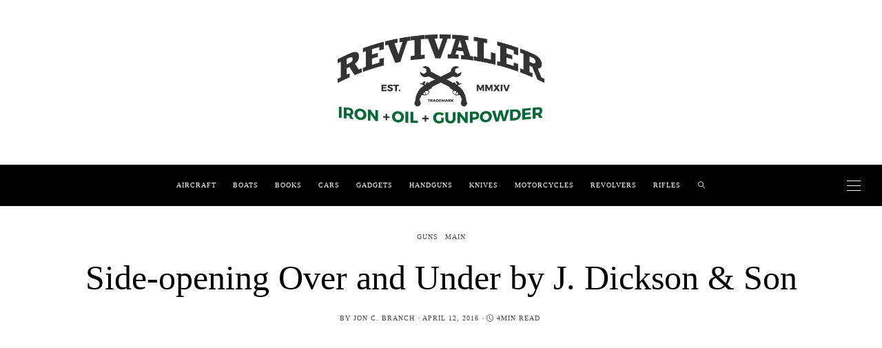

--- FILE ---
content_type: text/html; charset=UTF-8
request_url: https://revivaler.com/side-opening-j-dickson-son/
body_size: 19049
content:
<!DOCTYPE html>
<html lang="en-US">
<head>
	<meta charset="UTF-8" />
	<meta http-equiv="X-UA-Compatible" content="IE=edge">
   <meta name="viewport" content="width=device-width, initial-scale=1">

	<link rel="profile" href="https://gmpg.org/xfn/11" />
	<meta name='robots' content='index, follow, max-image-preview:large, max-snippet:-1, max-video-preview:-1' />

	<!-- This site is optimized with the Yoast SEO plugin v26.8 - https://yoast.com/product/yoast-seo-wordpress/ -->
	<title>Side-opening Over and Under by J. Dickson &amp; Son - Revivaler</title>
	<link rel="canonical" href="https://revivaler.com/side-opening-j-dickson-son/" />
	<meta property="og:locale" content="en_US" />
	<meta property="og:type" content="article" />
	<meta property="og:title" content="Side-opening Over and Under by J. Dickson &amp; Son - Revivaler" />
	<meta property="og:description" content="I was at a Sporting Clays shotgun shoot over the weekend and one thing that stands out when you look at the guns of the serious and not so serious shooters is that the over and..." />
	<meta property="og:url" content="https://revivaler.com/side-opening-j-dickson-son/" />
	<meta property="og:site_name" content="Revivaler" />
	<meta property="article:publisher" content="https://www.facebook.com/therevivaler/" />
	<meta property="article:published_time" content="2016-04-12T06:00:45+00:00" />
	<meta property="og:image" content="https://revivaler.com/wp-content/uploads/2016/04/Side-opening-Over-and-Under-by-J.-Dickson-Son-3.jpg" />
	<meta property="og:image:width" content="1194" />
	<meta property="og:image:height" content="688" />
	<meta property="og:image:type" content="image/jpeg" />
	<meta name="author" content="Jon C. Branch" />
	<meta name="twitter:label1" content="Written by" />
	<meta name="twitter:data1" content="Jon C. Branch" />
	<meta name="twitter:label2" content="Est. reading time" />
	<meta name="twitter:data2" content="5 minutes" />
	<!-- / Yoast SEO plugin. -->


<link rel='dns-prefetch' href='//stats.wp.com' />
<link rel='dns-prefetch' href='//fonts.googleapis.com' />
<link rel='dns-prefetch' href='//ajax.googleapis.com' />
<link rel='dns-prefetch' href='//apis.google.com' />
<link rel='dns-prefetch' href='//google-analytics.com' />
<link rel='dns-prefetch' href='//www.google-analytics.com' />
<link rel='dns-prefetch' href='//ssl.google-analytics.com' />
<link rel='dns-prefetch' href='//youtube.com' />
<link rel='dns-prefetch' href='//api.pinterest.com' />
<link rel='dns-prefetch' href='//cdnjs.cloudflare.com' />
<link rel='dns-prefetch' href='//connect.facebook.net' />
<link rel='dns-prefetch' href='//platform.twitter.com' />
<link rel='dns-prefetch' href='//syndication.twitter.com' />
<link rel='dns-prefetch' href='//platform.instagram.com' />
<link rel='dns-prefetch' href='//w.sharethis.com' />
<link rel='dns-prefetch' href='//i0.wp.com' />
<link rel='dns-prefetch' href='//i1.wp.com' />
<link rel='dns-prefetch' href='//i2.wp.com' />
<link rel='dns-prefetch' href='//pixel.wp.com' />
<link rel='dns-prefetch' href='//s.gravatar.com' />
<link rel='dns-prefetch' href='//0.gravatar.com' />
<link rel='dns-prefetch' href='//2.gravatar.com' />
<link rel='dns-prefetch' href='//1.gravatar.com' />
<link rel='dns-prefetch' href='//ad.doubleclick.net' />
<link rel='dns-prefetch' href='//googleads.g.doubleclick.net' />
<link rel='dns-prefetch' href='//stats.g.doubleclick.net' />
<link rel='dns-prefetch' href='//cm.g.doubleclick.net' />
<link rel='preconnect' href='//c0.wp.com' />
<link rel="alternate" type="application/rss+xml" title="Revivaler &raquo; Feed" href="https://revivaler.com/feed/" />
<link rel="alternate" type="application/rss+xml" title="Revivaler &raquo; Comments Feed" href="https://revivaler.com/comments/feed/" />
<link rel="alternate" title="oEmbed (JSON)" type="application/json+oembed" href="https://revivaler.com/wp-json/oembed/1.0/embed?url=https%3A%2F%2Frevivaler.com%2Fside-opening-j-dickson-son%2F" />
<link rel="alternate" title="oEmbed (XML)" type="text/xml+oembed" href="https://revivaler.com/wp-json/oembed/1.0/embed?url=https%3A%2F%2Frevivaler.com%2Fside-opening-j-dickson-son%2F&#038;format=xml" />
<style id='wp-img-auto-sizes-contain-inline-css' type='text/css'>
img:is([sizes=auto i],[sizes^="auto," i]){contain-intrinsic-size:3000px 1500px}
/*# sourceURL=wp-img-auto-sizes-contain-inline-css */
</style>

<link rel='stylesheet' id='jetpack_related-posts-css' href='https://c0.wp.com/p/jetpack/15.4/modules/related-posts/related-posts.css' type='text/css' media='all' />
<link rel='stylesheet' id='wp-block-library-css' href='https://c0.wp.com/c/6.9/wp-includes/css/dist/block-library/style.min.css' type='text/css' media='all' />
<style id='classic-theme-styles-inline-css' type='text/css'>
/*! This file is auto-generated */
.wp-block-button__link{color:#fff;background-color:#32373c;border-radius:9999px;box-shadow:none;text-decoration:none;padding:calc(.667em + 2px) calc(1.333em + 2px);font-size:1.125em}.wp-block-file__button{background:#32373c;color:#fff;text-decoration:none}
/*# sourceURL=/wp-includes/css/classic-themes.min.css */
</style>
<link rel='stylesheet' id='mediaelement-css' href='https://c0.wp.com/c/6.9/wp-includes/js/mediaelement/mediaelementplayer-legacy.min.css' type='text/css' media='all' />
<link rel='stylesheet' id='wp-mediaelement-css' href='https://c0.wp.com/c/6.9/wp-includes/js/mediaelement/wp-mediaelement.min.css' type='text/css' media='all' />
<style id='jetpack-sharing-buttons-style-inline-css' type='text/css'>
.jetpack-sharing-buttons__services-list{display:flex;flex-direction:row;flex-wrap:wrap;gap:0;list-style-type:none;margin:5px;padding:0}.jetpack-sharing-buttons__services-list.has-small-icon-size{font-size:12px}.jetpack-sharing-buttons__services-list.has-normal-icon-size{font-size:16px}.jetpack-sharing-buttons__services-list.has-large-icon-size{font-size:24px}.jetpack-sharing-buttons__services-list.has-huge-icon-size{font-size:36px}@media print{.jetpack-sharing-buttons__services-list{display:none!important}}.editor-styles-wrapper .wp-block-jetpack-sharing-buttons{gap:0;padding-inline-start:0}ul.jetpack-sharing-buttons__services-list.has-background{padding:1.25em 2.375em}
/*# sourceURL=https://revivaler.com/wp-content/plugins/jetpack/_inc/blocks/sharing-buttons/view.css */
</style>
<style id='global-styles-inline-css' type='text/css'>
:root{--wp--preset--aspect-ratio--square: 1;--wp--preset--aspect-ratio--4-3: 4/3;--wp--preset--aspect-ratio--3-4: 3/4;--wp--preset--aspect-ratio--3-2: 3/2;--wp--preset--aspect-ratio--2-3: 2/3;--wp--preset--aspect-ratio--16-9: 16/9;--wp--preset--aspect-ratio--9-16: 9/16;--wp--preset--color--black: #000000;--wp--preset--color--cyan-bluish-gray: #abb8c3;--wp--preset--color--white: #ffffff;--wp--preset--color--pale-pink: #f78da7;--wp--preset--color--vivid-red: #cf2e2e;--wp--preset--color--luminous-vivid-orange: #ff6900;--wp--preset--color--luminous-vivid-amber: #fcb900;--wp--preset--color--light-green-cyan: #7bdcb5;--wp--preset--color--vivid-green-cyan: #00d084;--wp--preset--color--pale-cyan-blue: #8ed1fc;--wp--preset--color--vivid-cyan-blue: #0693e3;--wp--preset--color--vivid-purple: #9b51e0;--wp--preset--gradient--vivid-cyan-blue-to-vivid-purple: linear-gradient(135deg,rgb(6,147,227) 0%,rgb(155,81,224) 100%);--wp--preset--gradient--light-green-cyan-to-vivid-green-cyan: linear-gradient(135deg,rgb(122,220,180) 0%,rgb(0,208,130) 100%);--wp--preset--gradient--luminous-vivid-amber-to-luminous-vivid-orange: linear-gradient(135deg,rgb(252,185,0) 0%,rgb(255,105,0) 100%);--wp--preset--gradient--luminous-vivid-orange-to-vivid-red: linear-gradient(135deg,rgb(255,105,0) 0%,rgb(207,46,46) 100%);--wp--preset--gradient--very-light-gray-to-cyan-bluish-gray: linear-gradient(135deg,rgb(238,238,238) 0%,rgb(169,184,195) 100%);--wp--preset--gradient--cool-to-warm-spectrum: linear-gradient(135deg,rgb(74,234,220) 0%,rgb(151,120,209) 20%,rgb(207,42,186) 40%,rgb(238,44,130) 60%,rgb(251,105,98) 80%,rgb(254,248,76) 100%);--wp--preset--gradient--blush-light-purple: linear-gradient(135deg,rgb(255,206,236) 0%,rgb(152,150,240) 100%);--wp--preset--gradient--blush-bordeaux: linear-gradient(135deg,rgb(254,205,165) 0%,rgb(254,45,45) 50%,rgb(107,0,62) 100%);--wp--preset--gradient--luminous-dusk: linear-gradient(135deg,rgb(255,203,112) 0%,rgb(199,81,192) 50%,rgb(65,88,208) 100%);--wp--preset--gradient--pale-ocean: linear-gradient(135deg,rgb(255,245,203) 0%,rgb(182,227,212) 50%,rgb(51,167,181) 100%);--wp--preset--gradient--electric-grass: linear-gradient(135deg,rgb(202,248,128) 0%,rgb(113,206,126) 100%);--wp--preset--gradient--midnight: linear-gradient(135deg,rgb(2,3,129) 0%,rgb(40,116,252) 100%);--wp--preset--font-size--small: 13px;--wp--preset--font-size--medium: 20px;--wp--preset--font-size--large: 36px;--wp--preset--font-size--x-large: 42px;--wp--preset--spacing--20: 0.44rem;--wp--preset--spacing--30: 0.67rem;--wp--preset--spacing--40: 1rem;--wp--preset--spacing--50: 1.5rem;--wp--preset--spacing--60: 2.25rem;--wp--preset--spacing--70: 3.38rem;--wp--preset--spacing--80: 5.06rem;--wp--preset--shadow--natural: 6px 6px 9px rgba(0, 0, 0, 0.2);--wp--preset--shadow--deep: 12px 12px 50px rgba(0, 0, 0, 0.4);--wp--preset--shadow--sharp: 6px 6px 0px rgba(0, 0, 0, 0.2);--wp--preset--shadow--outlined: 6px 6px 0px -3px rgb(255, 255, 255), 6px 6px rgb(0, 0, 0);--wp--preset--shadow--crisp: 6px 6px 0px rgb(0, 0, 0);}:where(.is-layout-flex){gap: 0.5em;}:where(.is-layout-grid){gap: 0.5em;}body .is-layout-flex{display: flex;}.is-layout-flex{flex-wrap: wrap;align-items: center;}.is-layout-flex > :is(*, div){margin: 0;}body .is-layout-grid{display: grid;}.is-layout-grid > :is(*, div){margin: 0;}:where(.wp-block-columns.is-layout-flex){gap: 2em;}:where(.wp-block-columns.is-layout-grid){gap: 2em;}:where(.wp-block-post-template.is-layout-flex){gap: 1.25em;}:where(.wp-block-post-template.is-layout-grid){gap: 1.25em;}.has-black-color{color: var(--wp--preset--color--black) !important;}.has-cyan-bluish-gray-color{color: var(--wp--preset--color--cyan-bluish-gray) !important;}.has-white-color{color: var(--wp--preset--color--white) !important;}.has-pale-pink-color{color: var(--wp--preset--color--pale-pink) !important;}.has-vivid-red-color{color: var(--wp--preset--color--vivid-red) !important;}.has-luminous-vivid-orange-color{color: var(--wp--preset--color--luminous-vivid-orange) !important;}.has-luminous-vivid-amber-color{color: var(--wp--preset--color--luminous-vivid-amber) !important;}.has-light-green-cyan-color{color: var(--wp--preset--color--light-green-cyan) !important;}.has-vivid-green-cyan-color{color: var(--wp--preset--color--vivid-green-cyan) !important;}.has-pale-cyan-blue-color{color: var(--wp--preset--color--pale-cyan-blue) !important;}.has-vivid-cyan-blue-color{color: var(--wp--preset--color--vivid-cyan-blue) !important;}.has-vivid-purple-color{color: var(--wp--preset--color--vivid-purple) !important;}.has-black-background-color{background-color: var(--wp--preset--color--black) !important;}.has-cyan-bluish-gray-background-color{background-color: var(--wp--preset--color--cyan-bluish-gray) !important;}.has-white-background-color{background-color: var(--wp--preset--color--white) !important;}.has-pale-pink-background-color{background-color: var(--wp--preset--color--pale-pink) !important;}.has-vivid-red-background-color{background-color: var(--wp--preset--color--vivid-red) !important;}.has-luminous-vivid-orange-background-color{background-color: var(--wp--preset--color--luminous-vivid-orange) !important;}.has-luminous-vivid-amber-background-color{background-color: var(--wp--preset--color--luminous-vivid-amber) !important;}.has-light-green-cyan-background-color{background-color: var(--wp--preset--color--light-green-cyan) !important;}.has-vivid-green-cyan-background-color{background-color: var(--wp--preset--color--vivid-green-cyan) !important;}.has-pale-cyan-blue-background-color{background-color: var(--wp--preset--color--pale-cyan-blue) !important;}.has-vivid-cyan-blue-background-color{background-color: var(--wp--preset--color--vivid-cyan-blue) !important;}.has-vivid-purple-background-color{background-color: var(--wp--preset--color--vivid-purple) !important;}.has-black-border-color{border-color: var(--wp--preset--color--black) !important;}.has-cyan-bluish-gray-border-color{border-color: var(--wp--preset--color--cyan-bluish-gray) !important;}.has-white-border-color{border-color: var(--wp--preset--color--white) !important;}.has-pale-pink-border-color{border-color: var(--wp--preset--color--pale-pink) !important;}.has-vivid-red-border-color{border-color: var(--wp--preset--color--vivid-red) !important;}.has-luminous-vivid-orange-border-color{border-color: var(--wp--preset--color--luminous-vivid-orange) !important;}.has-luminous-vivid-amber-border-color{border-color: var(--wp--preset--color--luminous-vivid-amber) !important;}.has-light-green-cyan-border-color{border-color: var(--wp--preset--color--light-green-cyan) !important;}.has-vivid-green-cyan-border-color{border-color: var(--wp--preset--color--vivid-green-cyan) !important;}.has-pale-cyan-blue-border-color{border-color: var(--wp--preset--color--pale-cyan-blue) !important;}.has-vivid-cyan-blue-border-color{border-color: var(--wp--preset--color--vivid-cyan-blue) !important;}.has-vivid-purple-border-color{border-color: var(--wp--preset--color--vivid-purple) !important;}.has-vivid-cyan-blue-to-vivid-purple-gradient-background{background: var(--wp--preset--gradient--vivid-cyan-blue-to-vivid-purple) !important;}.has-light-green-cyan-to-vivid-green-cyan-gradient-background{background: var(--wp--preset--gradient--light-green-cyan-to-vivid-green-cyan) !important;}.has-luminous-vivid-amber-to-luminous-vivid-orange-gradient-background{background: var(--wp--preset--gradient--luminous-vivid-amber-to-luminous-vivid-orange) !important;}.has-luminous-vivid-orange-to-vivid-red-gradient-background{background: var(--wp--preset--gradient--luminous-vivid-orange-to-vivid-red) !important;}.has-very-light-gray-to-cyan-bluish-gray-gradient-background{background: var(--wp--preset--gradient--very-light-gray-to-cyan-bluish-gray) !important;}.has-cool-to-warm-spectrum-gradient-background{background: var(--wp--preset--gradient--cool-to-warm-spectrum) !important;}.has-blush-light-purple-gradient-background{background: var(--wp--preset--gradient--blush-light-purple) !important;}.has-blush-bordeaux-gradient-background{background: var(--wp--preset--gradient--blush-bordeaux) !important;}.has-luminous-dusk-gradient-background{background: var(--wp--preset--gradient--luminous-dusk) !important;}.has-pale-ocean-gradient-background{background: var(--wp--preset--gradient--pale-ocean) !important;}.has-electric-grass-gradient-background{background: var(--wp--preset--gradient--electric-grass) !important;}.has-midnight-gradient-background{background: var(--wp--preset--gradient--midnight) !important;}.has-small-font-size{font-size: var(--wp--preset--font-size--small) !important;}.has-medium-font-size{font-size: var(--wp--preset--font-size--medium) !important;}.has-large-font-size{font-size: var(--wp--preset--font-size--large) !important;}.has-x-large-font-size{font-size: var(--wp--preset--font-size--x-large) !important;}
:where(.wp-block-post-template.is-layout-flex){gap: 1.25em;}:where(.wp-block-post-template.is-layout-grid){gap: 1.25em;}
:where(.wp-block-term-template.is-layout-flex){gap: 1.25em;}:where(.wp-block-term-template.is-layout-grid){gap: 1.25em;}
:where(.wp-block-columns.is-layout-flex){gap: 2em;}:where(.wp-block-columns.is-layout-grid){gap: 2em;}
:root :where(.wp-block-pullquote){font-size: 1.5em;line-height: 1.6;}
/*# sourceURL=global-styles-inline-css */
</style>
<link rel='stylesheet' id='contact-form-7-css' href='https://revivaler.com/wp-content/plugins/contact-form-7/includes/css/styles.css' type='text/css' media='all' />
<link rel='stylesheet' id='bootstrap-css' href='https://revivaler.com/wp-content/themes/buzzblogpro/bootstrap/bootstrap.min.css' type='text/css' media='all' />
<link rel='stylesheet' id='buzzblogpro-style-css' href='https://revivaler.com/wp-content/themes/buzzblogpro/style.css' type='text/css' media='all' />
<style id='buzzblogpro-style-inline-css' type='text/css'>
@media (min-width: 1200px) {.container,.page .title-section, .single .content-holder .single-title-section,.container .wp-block-group__inner-container{max-width: 1200px;}.fullwidth-widget .form-inline {max-width: 1200px;}.single .content-holder .single-title-section {width: 1200px;}}@media(min-width:992px){.middle-boxed .owl-slide .cover-wrapper, .middle .owl-slide .cover-wrapper, .bottom .owl-slide .cover-wrapper, .normal-slideshow .cover-wrapper {height: 600px!important;}.carousel-wrap.top-slideshow {min-height: 600px;}}@media only screen and (min-width:768px) and (max-width:991px) {.middle-boxed .owl-slide .cover-wrapper, .middle .owl-slide .cover-wrapper, .bottom .owl-slide .cover-wrapper, .normal-slideshow .cover-wrapper {height: 600px!important;}}@media(max-width:767px){.middle-boxed .owl-slide .cover-wrapper, .middle .owl-slide .cover-wrapper, .bottom .owl-slide .cover-wrapper, .normal-slideshow .cover-wrapper {height: 600px!important;}}.primary-menu .has-mega-sub-menu .mega-sub-menu {min-height:476px;}.logo img {width:500px;}.split-menu .header .logo {max-width:500px;}.navbar-fixed .logo img {width:px;}.split-menu .header .navbar-fixed .logo {max-width:px;}.footer-logo .logo img {width:605px;}#primary {border-top-color:transparent}#primary {border-bottom-color:#EDEDED}#primary {border-top-width:0px;}#primary {border-bottom-width:0px;}.single .single-header .meta-space-top, .single .single-header .meta-space-top a { text-align:center!important;}.bigletter:before { font-family:"Lora";}.lowestfooter {border-top-color:#FFFFFF}.header-overlay {background:rgba(255,255,255,0.6)}.parallax-image:before {background:rgba(0,0,0,0.22)}.primary-menu ul li:not(.buzzblogpro-widget-menu) > ul {top:-0px}.owl-slide .cover-wrapper.slide-sub-item-large {border-right-color: #ffffff;}.owl-slide .cover-wrapper.slide-sub-item-small.middle {border-bottom-color: #ffffff;}.owl-slide .cover-wrapper.slide-sub-item-small.last {border-top-color: #ffffff;}.top-slideshow .cover:before {background: } .top-slideshow .cover:before{opacity: .01;}body { background-color:#ffffff;}.post_category:after, .hs_aboutme_text span, .slide-category span, .widget-content h4.subtitle span, .nav-tabs > li.active > a, .nav-tabs > li.active > a:hover, .nav-tabs > li.active > a:focus, .title-section span, .heading-entrance span {border-top-color:#000000}.mailchimp-alert, .consent-check input[type="checkbox"]:checked + label::before {background:#000000}.error404-holder_num, .twitter-list i, .hercules-likes:hover:before, .hercules-likes.active:before {color:#000000}.icon-menu .icon-menu-count, .audioplayer-bar-played, .audioplayer-volume-adjust div div, #back-top a:hover span, .owl-carousel .owl-dots .owl-dot.active span, .owl-carousel .owl-dots .owl-dot:hover span, .link-image a .link-wrapper, .widget_calendar tbody a, .text-highlight, div.jp-play-bar, div.jp-volume-bar-value, .progress .bar, .buzzblogpro-cart .badge, .mobile-shopping-cart .badge, .share-buttons .heart span {background:#000000}.hs_recent_popular_tab_widget_content .tab_title.selected a, .search-option-tab li:hover a,.search-option-tab li.active a {border-bottom: 1px solid #000000}.consent-check input[type="checkbox"]:checked + label::before, .consent-check label::before {border: 1px solid #000000}.primary-menu ul li:not(.buzzblogpro-widget-menu):hover > a, .primary-menu .has-mega-column:not(.widget-in-menu) > .sub-menu a:hover, .primary-menu .has-mega-column > .sub-menu > .columns-sub-item > a:hover, .primary-menu li ul li.active-link:not(.buzzblogpro-widget-menu) a { color:#000000}.primary-menu ul li.current-menu-item:not(.buzzblogpro-widget-menu) > a, .primary-menu .has-mega-column:not(.widget-in-menu) > .sub-menu .current-menu-item > a { color:#000000}.menu-mobile ul li.current-menu-item > a, .menu-mobile ul li.current-menu-ancestor > a { color:#d8d8d8}.primary-menu > li > a:hover, .primary-menu > li.current-menu-item > a, .primary-menu > li.current-menu-ancestor > a, .primary-menu li:hover > a, .primary-menu .mega-menu-posts .post a:hover { color:#468728}.primary-menu > li.current-menu-item > a, .primary-menu > li.current-menu-ancestor > a { color:#bababa}.primary-menu > li > a {background:transparent;}.primary-menu > li > a:hover, .primary-menu > li.current-menu-item > a, .primary-menu > li.current-menu-ancestor > a, .primary-menu li:hover > a { background:transparent;}.primary-menu > li.current-menu-item > a, .primary-menu > li.current-menu-ancestor > a { background:transparent;}.widget-in-menu .grid .grid-item .post-header h2 a, .widget-in-menu .grid .grid-item h2.post-title, .widget-in-menu .post-grid-block h2.grid-post-title a, .widget-in-menu .post-grid-block h2.grid-post-title { color:#000000}.animated-border-effect .primary-menu > li > a:before {background: transparent;}.primary-menu .has-sub-menu:not(.no-sub-menu) .mega-menu-posts, .megamenu-submenu-left .primary-menu .has-sub-menu:not(.no-sub-menu) .mega-menu-posts, .primary-menu ul li:not(.buzzblogpro-widget-menu) a, .primary-menu .has-mega-sub-menu .mega-sub-menu ul, .primary-menu .has-mega-column > .sub-menu > .columns-sub-item > a, #cart-wrap {border-color:#EEEEEE}#top-menu ul {background:rgba(249,249,249,1)}#top-menu ul a, #top-menu .current_page_item ul a, #top-menu ul .current_page_item a, #top-menu .current-menu-item ul a, #top-menu ul .current-menu-item a, #top-menu li:hover > ul a {border-color:#FFFFFF}.top-border {background:#000000}.modern-layout .meta-space-top a, .modern-layout .meta-space-top, .post .modern-layout .post_category a, .modern-layout .meta-space-top, .parallax-image .category-box span, .parallax-image .category-filter a, .parallax-image .cat-des, .parallax-image .title-section h2, .modern-layout .title-section h2, .modern-layout h2.post-subtitle {color:#ffffff}.modern-layout h1.post-title, .parallax-image .title-section h1 {color:#ffffff}.ribbon-featured {color:#000000}.ribbon-featured {background:#f9f9f9}.category-filter ul li.current-cat a, .category-filter ul li.current-cat-ancestor a { color: #ffffff}#cart-wrap .but-cart:hover, .footer .instagram-footer .readmore-button a:hover, a.comment-reply-link:hover, input[type="submit"]:hover, input[type="button"]:hover, .btn-default.active, .btn-default.focus, .btn-default:active, .btn-default:focus, .btn-default:hover, .open > .dropdown-toggle.btn-default, .category-filter ul li.current-cat a, .category-filter ul li.current-cat-ancestor a, .category-filter ul li a:hover, .woocommerce #review_form #respond .form-submit input:hover, .woocommerce .widget_price_filter .price_slider_amount .button:hover, .woocommerce div.product form.cart .button:hover, .woocommerce #respond input#submit:hover, .woocommerce #respond input#submit.alt, .woocommerce a.button:hover, .woocommerce a.button.alt:hover, .woocommerce button.button.alt:hover, .woocommerce input.button.alt:hover, .woocommerce button.button:hover, .woocommerce input.button:hover { border-color: #c5b8a5}#cart-wrap .but-cart, .footer .instagram-footer .readmore-button a, a.btn, a.comment-reply-link, input[type="submit"], input[type="button"], .category-filter ul li a, .woocommerce #review_form #respond .form-submit input, .woocommerce .widget_price_filter .price_slider_amount .button, .woocommerce div.product form.cart .button, .woocommerce #respond input#submit, .woocommerce #respond input#submit.alt, .woocommerce a.button, .woocommerce a.button.alt, .woocommerce button.button.alt, .woocommerce input.button.alt, .woocommerce button.button, .woocommerce input.button { background: #000000}#cart-wrap .but-cart:hover, .footer .instagram-footer .readmore-button a:hover, a.comment-reply-link:hover, input[type="submit"]:hover, input[type="button"]:hover, .btn-default.active, .btn-default.focus, .btn-default:active, .btn-default:focus, .btn-default:hover, .open > .dropdown-toggle.btn-default, .category-filter ul li.current-cat a,.category-filter ul li.current-cat-ancestor a, .category-filter ul li a:hover, .woocommerce #review_form #respond .form-submit input:hover, .woocommerce .widget_price_filter .price_slider_amount .button:hover, .woocommerce div.product form.cart .button:hover, .woocommerce #respond input#submit:hover, .woocommerce #respond input#submit.alt, .woocommerce a.button:hover, .woocommerce a.button.alt:hover, .woocommerce button.button.alt:hover, .woocommerce input.button.alt:hover, .woocommerce button.button:hover, .woocommerce input.button:hover { background: #c5b8a5}.viewpost-button a.button { border-color: #000000}.viewpost-button a.button:hover { border-color: #f9f9f9}.viewpost-button a.button { background: #000000}.viewpost-button a.button:hover { background: #f9f9f9}a.slideshow-btn:hover { border-color: #ffffff}a.slideshow-btn { background: #000000}a.slideshow-btn:hover { background: #ffffff}.page-numbers li a { border-color: #ffffff}.page-numbers .current { color: #000000}.page-numbers .current { border-color: #000000}.page-numbers .current { background: #ffffff}.page-numbers li a:hover { border-color: #000000}.page-numbers li a { background: #000000}.page-numbers li a:hover { background: #ffffff}.widget-content h4.subtitle:before { border-top-color: #000000}.widget-content h4.subtitle:after { border-top-color: #ffffff}.icon-menu a { line-height: 20px;}.icon-menu a { color: #FFFFFF;}.nav-icon4 span, .nav-icon4 span:before, .nav-icon4 span:after { background-color: #FFFFFF;}.side-icons .nav-icon4 span:before, .side-icons .nav-icon4 span:after { background-color: #FFFFFF;}
/*# sourceURL=buzzblogpro-style-inline-css */
</style>

<link rel='stylesheet' id='buzzblogpro-reset-css' href='https://revivaler.com/wp-content/themes/buzzblogpro/reset.css' type='text/css' media='all' />
<script type="text/javascript" id="jetpack_related-posts-js-extra" src="[data-uri]" defer></script>
<script type="text/javascript" src="https://c0.wp.com/p/jetpack/15.4/_inc/build/related-posts/related-posts.min.js" id="jetpack_related-posts-js" defer data-deferred="1"></script>
<script type="text/javascript" src="https://c0.wp.com/c/6.9/wp-includes/js/jquery/jquery.min.js" id="jquery-core-js"></script>
<script type="text/javascript" src="https://c0.wp.com/c/6.9/wp-includes/js/jquery/jquery-migrate.min.js" id="jquery-migrate-js" defer data-deferred="1"></script>
<link rel="https://api.w.org/" href="https://revivaler.com/wp-json/" /><link rel="alternate" title="JSON" type="application/json" href="https://revivaler.com/wp-json/wp/v2/posts/4563" /><link rel="EditURI" type="application/rsd+xml" title="RSD" href="https://revivaler.com/xmlrpc.php?rsd" />

<link rel='shortlink' href='https://wp.me/p4QnGd-1bB' />


<!-- This site is optimized with the Schema plugin v1.7.9.6 - https://schema.press -->
<script type="application/ld+json">{"@context":"https:\/\/schema.org\/","@type":"BlogPosting","mainEntityOfPage":{"@type":"WebPage","@id":"https:\/\/revivaler.com\/side-opening-j-dickson-son\/"},"url":"https:\/\/revivaler.com\/side-opening-j-dickson-son\/","headline":"Side-opening Over and Under by J. Dickson & Son","datePublished":"2016-04-12T16:00:45+10:00","dateModified":"2016-04-12T16:00:45+10:00","publisher":{"@type":"Organization","@id":"https:\/\/revivaler.com\/#organization","name":"Revivaler","logo":{"@type":"ImageObject","url":"https:\/\/revivaler.com\/wp-content\/uploads\/2018\/11\/Revivaler.com-Official-Logo.jpg","width":600,"height":60}},"image":{"@type":"ImageObject","url":"https:\/\/revivaler.com\/wp-content\/uploads\/2016\/04\/Side-opening-Over-and-Under-by-J.-Dickson-Son-3.jpg","width":1194,"height":688},"articleSection":"Guns","description":"I was at a Sporting Clays shotgun shoot over the weekend and one thing that stands out when you look at the guns of the serious and not so serious shooters is that the over and under double barrel reigns supreme. Yet interestingly if you look at the world","author":{"@type":"Person","name":"Jon C. Branch","url":"https:\/\/revivaler.com\/author\/charles\/","description":"Jon Branch is the founder and senior editor of Revivaler and has written a significant number of articles for various publications including official Buying Guides for eBay, classic car articles for Hagerty, magazine articles for both the Australian Shooters Journal and the Australian Shooter, and he's a long time contributor to Silodrome.\r\n\r\nJon has done radio, television, magazine and newspaper interviews on various issues, and has traveled extensively, having lived in Britain, Australia, China and Hong Kong. His travels have taken him to Indonesia, Israel, Italy, Japan and a number of other countries. He has studied the Japanese sword arts and has a long history of involvement in the shooting sports, which has included authoring submissions to government on various firearms related issues and assisting in the design and establishment of shooting ranges.","image":{"@type":"ImageObject","url":"https:\/\/secure.gravatar.com\/avatar\/52161d01f71c7ff41c26c3e6a684c99d7792cf89434eae2f4a28026adb9580c1?s=96&d=blank&r=g","height":96,"width":96}}}</script>

<script type="text/javascript" src="[data-uri]" defer></script>	<style>img#wpstats{display:none}</style>
		<meta name="generator" content="Elementor 3.34.4; features: additional_custom_breakpoints; settings: css_print_method-external, google_font-enabled, font_display-auto">
			<style>
				.e-con.e-parent:nth-of-type(n+4):not(.e-lazyloaded):not(.e-no-lazyload),
				.e-con.e-parent:nth-of-type(n+4):not(.e-lazyloaded):not(.e-no-lazyload) * {
					background-image: none !important;
				}
				@media screen and (max-height: 1024px) {
					.e-con.e-parent:nth-of-type(n+3):not(.e-lazyloaded):not(.e-no-lazyload),
					.e-con.e-parent:nth-of-type(n+3):not(.e-lazyloaded):not(.e-no-lazyload) * {
						background-image: none !important;
					}
				}
				@media screen and (max-height: 640px) {
					.e-con.e-parent:nth-of-type(n+2):not(.e-lazyloaded):not(.e-no-lazyload),
					.e-con.e-parent:nth-of-type(n+2):not(.e-lazyloaded):not(.e-no-lazyload) * {
						background-image: none !important;
					}
				}
			</style>
			

<!-- This site is optimized with the Schema plugin v1.7.9.6 - https://schema.press -->
<script type="application/ld+json">{
    "@context": "http://schema.org",
    "@type": "BreadcrumbList",
    "itemListElement": [
        {
            "@type": "ListItem",
            "position": 1,
            "item": {
                "@id": "https://revivaler.com",
                "name": "Home"
            }
        },
        {
            "@type": "ListItem",
            "position": 2,
            "item": {
                "@id": "https://revivaler.com/side-opening-j-dickson-son/",
                "name": "Side-opening Over and Under by J. Dickson &#038; Son",
                "image": "https://revivaler.com/wp-content/uploads/2016/04/Side-opening-Over-and-Under-by-J.-Dickson-Son-3.jpg"
            }
        }
    ]
}</script>

<style type="text/css">.saboxplugin-wrap{-webkit-box-sizing:border-box;-moz-box-sizing:border-box;-ms-box-sizing:border-box;box-sizing:border-box;border:1px solid #eee;width:100%;clear:both;display:block;overflow:hidden;word-wrap:break-word;position:relative}.saboxplugin-wrap .saboxplugin-gravatar{float:left;padding:0 20px 20px 20px}.saboxplugin-wrap .saboxplugin-gravatar img{max-width:100px;height:auto;border-radius:0;}.saboxplugin-wrap .saboxplugin-authorname{font-size:18px;line-height:1;margin:20px 0 0 20px;display:block}.saboxplugin-wrap .saboxplugin-authorname a{text-decoration:none}.saboxplugin-wrap .saboxplugin-authorname a:focus{outline:0}.saboxplugin-wrap .saboxplugin-desc{display:block;margin:5px 20px}.saboxplugin-wrap .saboxplugin-desc a{text-decoration:underline}.saboxplugin-wrap .saboxplugin-desc p{margin:5px 0 12px}.saboxplugin-wrap .saboxplugin-web{margin:0 20px 15px;text-align:left}.saboxplugin-wrap .sab-web-position{text-align:right}.saboxplugin-wrap .saboxplugin-web a{color:#ccc;text-decoration:none}.saboxplugin-wrap .saboxplugin-socials{position:relative;display:block;background:#fcfcfc;padding:5px;border-top:1px solid #eee}.saboxplugin-wrap .saboxplugin-socials a svg{width:20px;height:20px}.saboxplugin-wrap .saboxplugin-socials a svg .st2{fill:#fff; transform-origin:center center;}.saboxplugin-wrap .saboxplugin-socials a svg .st1{fill:rgba(0,0,0,.3)}.saboxplugin-wrap .saboxplugin-socials a:hover{opacity:.8;-webkit-transition:opacity .4s;-moz-transition:opacity .4s;-o-transition:opacity .4s;transition:opacity .4s;box-shadow:none!important;-webkit-box-shadow:none!important}.saboxplugin-wrap .saboxplugin-socials .saboxplugin-icon-color{box-shadow:none;padding:0;border:0;-webkit-transition:opacity .4s;-moz-transition:opacity .4s;-o-transition:opacity .4s;transition:opacity .4s;display:inline-block;color:#fff;font-size:0;text-decoration:inherit;margin:5px;-webkit-border-radius:0;-moz-border-radius:0;-ms-border-radius:0;-o-border-radius:0;border-radius:0;overflow:hidden}.saboxplugin-wrap .saboxplugin-socials .saboxplugin-icon-grey{text-decoration:inherit;box-shadow:none;position:relative;display:-moz-inline-stack;display:inline-block;vertical-align:middle;zoom:1;margin:10px 5px;color:#444;fill:#444}.clearfix:after,.clearfix:before{content:' ';display:table;line-height:0;clear:both}.ie7 .clearfix{zoom:1}.saboxplugin-socials.sabox-colored .saboxplugin-icon-color .sab-twitch{border-color:#38245c}.saboxplugin-socials.sabox-colored .saboxplugin-icon-color .sab-behance{border-color:#003eb0}.saboxplugin-socials.sabox-colored .saboxplugin-icon-color .sab-deviantart{border-color:#036824}.saboxplugin-socials.sabox-colored .saboxplugin-icon-color .sab-digg{border-color:#00327c}.saboxplugin-socials.sabox-colored .saboxplugin-icon-color .sab-dribbble{border-color:#ba1655}.saboxplugin-socials.sabox-colored .saboxplugin-icon-color .sab-facebook{border-color:#1e2e4f}.saboxplugin-socials.sabox-colored .saboxplugin-icon-color .sab-flickr{border-color:#003576}.saboxplugin-socials.sabox-colored .saboxplugin-icon-color .sab-github{border-color:#264874}.saboxplugin-socials.sabox-colored .saboxplugin-icon-color .sab-google{border-color:#0b51c5}.saboxplugin-socials.sabox-colored .saboxplugin-icon-color .sab-html5{border-color:#902e13}.saboxplugin-socials.sabox-colored .saboxplugin-icon-color .sab-instagram{border-color:#1630aa}.saboxplugin-socials.sabox-colored .saboxplugin-icon-color .sab-linkedin{border-color:#00344f}.saboxplugin-socials.sabox-colored .saboxplugin-icon-color .sab-pinterest{border-color:#5b040e}.saboxplugin-socials.sabox-colored .saboxplugin-icon-color .sab-reddit{border-color:#992900}.saboxplugin-socials.sabox-colored .saboxplugin-icon-color .sab-rss{border-color:#a43b0a}.saboxplugin-socials.sabox-colored .saboxplugin-icon-color .sab-sharethis{border-color:#5d8420}.saboxplugin-socials.sabox-colored .saboxplugin-icon-color .sab-soundcloud{border-color:#995200}.saboxplugin-socials.sabox-colored .saboxplugin-icon-color .sab-spotify{border-color:#0f612c}.saboxplugin-socials.sabox-colored .saboxplugin-icon-color .sab-stackoverflow{border-color:#a95009}.saboxplugin-socials.sabox-colored .saboxplugin-icon-color .sab-steam{border-color:#006388}.saboxplugin-socials.sabox-colored .saboxplugin-icon-color .sab-user_email{border-color:#b84e05}.saboxplugin-socials.sabox-colored .saboxplugin-icon-color .sab-tumblr{border-color:#10151b}.saboxplugin-socials.sabox-colored .saboxplugin-icon-color .sab-twitter{border-color:#0967a0}.saboxplugin-socials.sabox-colored .saboxplugin-icon-color .sab-vimeo{border-color:#0d7091}.saboxplugin-socials.sabox-colored .saboxplugin-icon-color .sab-windows{border-color:#003f71}.saboxplugin-socials.sabox-colored .saboxplugin-icon-color .sab-whatsapp{border-color:#003f71}.saboxplugin-socials.sabox-colored .saboxplugin-icon-color .sab-wordpress{border-color:#0f3647}.saboxplugin-socials.sabox-colored .saboxplugin-icon-color .sab-yahoo{border-color:#14002d}.saboxplugin-socials.sabox-colored .saboxplugin-icon-color .sab-youtube{border-color:#900}.saboxplugin-socials.sabox-colored .saboxplugin-icon-color .sab-xing{border-color:#000202}.saboxplugin-socials.sabox-colored .saboxplugin-icon-color .sab-mixcloud{border-color:#2475a0}.saboxplugin-socials.sabox-colored .saboxplugin-icon-color .sab-vk{border-color:#243549}.saboxplugin-socials.sabox-colored .saboxplugin-icon-color .sab-medium{border-color:#00452c}.saboxplugin-socials.sabox-colored .saboxplugin-icon-color .sab-quora{border-color:#420e00}.saboxplugin-socials.sabox-colored .saboxplugin-icon-color .sab-meetup{border-color:#9b181c}.saboxplugin-socials.sabox-colored .saboxplugin-icon-color .sab-goodreads{border-color:#000}.saboxplugin-socials.sabox-colored .saboxplugin-icon-color .sab-snapchat{border-color:#999700}.saboxplugin-socials.sabox-colored .saboxplugin-icon-color .sab-500px{border-color:#00557f}.saboxplugin-socials.sabox-colored .saboxplugin-icon-color .sab-mastodont{border-color:#185886}.sabox-plus-item{margin-bottom:20px}@media screen and (max-width:480px){.saboxplugin-wrap{text-align:center}.saboxplugin-wrap .saboxplugin-gravatar{float:none;padding:20px 0;text-align:center;margin:0 auto;display:block}.saboxplugin-wrap .saboxplugin-gravatar img{float:none;display:inline-block;display:-moz-inline-stack;vertical-align:middle;zoom:1}.saboxplugin-wrap .saboxplugin-desc{margin:0 10px 20px;text-align:center}.saboxplugin-wrap .saboxplugin-authorname{text-align:center;margin:10px 0 20px}}body .saboxplugin-authorname a,body .saboxplugin-authorname a:hover{box-shadow:none;-webkit-box-shadow:none}a.sab-profile-edit{font-size:16px!important;line-height:1!important}.sab-edit-settings a,a.sab-profile-edit{color:#0073aa!important;box-shadow:none!important;-webkit-box-shadow:none!important}.sab-edit-settings{margin-right:15px;position:absolute;right:0;z-index:2;bottom:10px;line-height:20px}.sab-edit-settings i{margin-left:5px}.saboxplugin-socials{line-height:1!important}.rtl .saboxplugin-wrap .saboxplugin-gravatar{float:right}.rtl .saboxplugin-wrap .saboxplugin-authorname{display:flex;align-items:center}.rtl .saboxplugin-wrap .saboxplugin-authorname .sab-profile-edit{margin-right:10px}.rtl .sab-edit-settings{right:auto;left:0}img.sab-custom-avatar{max-width:75px;}.saboxplugin-wrap{ border-width: 3px; }.saboxplugin-wrap .saboxplugin-gravatar img {-webkit-border-radius:50%;-moz-border-radius:50%;-ms-border-radius:50%;-o-border-radius:50%;border-radius:50%;}.saboxplugin-wrap .saboxplugin-gravatar img {-webkit-border-radius:50%;-moz-border-radius:50%;-ms-border-radius:50%;-o-border-radius:50%;border-radius:50%;}.saboxplugin-wrap .saboxplugin-authorname a,.saboxplugin-wrap .saboxplugin-authorname span {color:#3abc41;}.saboxplugin-wrap .saboxplugin-web a {color:#3abc41;}.saboxplugin-wrap {margin-top:0px; margin-bottom:0px; padding: 0px 0px }.saboxplugin-wrap .saboxplugin-authorname {font-size:18px; line-height:25px;}.saboxplugin-wrap .saboxplugin-desc p, .saboxplugin-wrap .saboxplugin-desc {font-size:14px !important; line-height:21px !important;}.saboxplugin-wrap .saboxplugin-web {font-size:14px;}.saboxplugin-wrap .saboxplugin-socials a svg {width:18px;height:18px;}</style>
<script async src="https://pagead2.googlesyndication.com/pagead/js/adsbygoogle.js?client=ca-pub-6891686864224133"
     crossorigin="anonymous"></script>

</head>
<body class="wp-singular post-template-default single single-post postid-4563 single-format-standard wp-embed-responsive wp-theme-buzzblogpro no-touch wide elementor-default elementor-kit-16079">
		
<div class="mobile-top-panel visible-xs-block visible-sm-block">
<div class="container">
<div class="row">
<div class="col-md-12 col-sm-12 col-xs-12 top-left">
<div class="mobile-icons"><a class="search-icon" href="#"><i class="fa fa-search"></i></a><div class="st-trigger-effects"><a class="bt-menu-trigger nav-icon4"><span></span></a></div></div></div>
</div>
</div>
</div>
<div class="top-panel22 hidden-phone "><div class="container"><div class="row"><div class="col-md-12"> 

					
<div id="search-lightbox-wrap">
	<div class="search-lightbox">
		<div id="searchform-wrap">
				<div class="sb-search">
						<form id="searchform" class="" method="get" action="https://revivaler.com/" accept-charset="utf-8">
							<input class="sb-search-input" placeholder="Looking for something in particular?" type="text" value="" id="s" name="s" autofocus><a class="closeit" href="#"><i class="hs hs-cancel"></i></a>
						</form>
					</div>
		</div>
	
		<div class="container"><div class="row"><div class="col-md-12"><div class="search-results-wrap"></div></div></div></div>
	</div>
	<i id="close-search-box"></i>
</div></div></div></div></div>
<div id="st-container" class="st-container">

<div class="st-menu st-effect-4 sidepanel" id="menu-4"><div class="st-menu-container">
<div class="side-icons"><a class="bt-menu-trigger nav-icon4 opened"><span></span></a></div>
		<div class="menu-container">
    <div class="menu-mobile">
      <div class="menu-header-menu-container"><ul id="menu-header-menu" class="menu"><li class="menu-item menu-item-type-taxonomy menu-item-object-category menu-item-39"><a href="https://revivaler.com/category/aircraft/">Aircraft</a></li>
<li class="menu-item menu-item-type-taxonomy menu-item-object-category menu-item-40"><a href="https://revivaler.com/category/boats/">Boats</a></li>
<li class="menu-item menu-item-type-taxonomy menu-item-object-category menu-item-41"><a href="https://revivaler.com/category/books/">Books</a></li>
<li class="menu-item menu-item-type-taxonomy menu-item-object-category menu-item-42"><a href="https://revivaler.com/category/cars/">Cars</a></li>
<li class="menu-item menu-item-type-taxonomy menu-item-object-category menu-item-43"><a href="https://revivaler.com/category/gadgets/">Gadgets</a></li>
<li class="menu-item menu-item-type-taxonomy menu-item-object-category menu-item-44"><a href="https://revivaler.com/category/handguns/">Handguns</a></li>
<li class="menu-item menu-item-type-taxonomy menu-item-object-category menu-item-45"><a href="https://revivaler.com/category/knives/">Knives</a></li>
<li class="menu-item menu-item-type-taxonomy menu-item-object-category menu-item-46"><a href="https://revivaler.com/category/motorcycles/">Motorcycles</a></li>
<li class="menu-item menu-item-type-taxonomy menu-item-object-category menu-item-47"><a href="https://revivaler.com/category/revolvers/">Revolvers</a></li>
<li class="menu-item menu-item-type-taxonomy menu-item-object-category menu-item-48"><a href="https://revivaler.com/category/rifles/">Rifles</a></li>
</ul></div>    </div>
</div>
							</div></div>
<div id="hs_signup" class="zoom-anim-dialog mfp-hide" data-showonload="false">

<div class="newsletter-form left-space">

</div>
</div>
		<div class="st-pusher">

				<div class="st-content">
					<div class="st-content-inner">
		<div class="main-holder">
				
		
			
				
	
<header id="headerfix" class=" headerstyler headerphoto header"  >
	
<div class="header-overlay"></div>
	
<div class="visible-xs-block visible-sm-block">
<div class="container">
<div class="row">
    <div class="col-md-12">
                  
<div class="logo">         
				   
						<a href="https://revivaler.com/" class="logo_h logo_h__img">

<img  class="nolazyload" src="https://revivaler.com/wp-content/uploads/2022/09/Revivaler-Website-Logo-2022.jpg" width="2000" height="863" alt="Revivaler" title="Iron + Oil + Gunpowder">
</a>
								
				
							
			
		
</div>    </div>
</div>
</div>
</div>
	
<div class="visible-md-block visible-lg-block">
<div class="container">

<div class="row row-eq-height">
    
	
			
		<div class="col-md-12">
             
<div class="logo">         
				   
						<a href="https://revivaler.com/" class="logo_h logo_h__img">

<img  class="nolazyload" src="https://revivaler.com/wp-content/uploads/2022/09/Revivaler-Website-Logo-2022.jpg" width="2000" height="863" alt="Revivaler" title="Iron + Oil + Gunpowder">
</a>
								
				
							
			
		
</div>   </div>
   
   </div>

</div>
 
<div class="container-fluid fullwidthmenu">
<div class="row">
	<div class="col-md-12">
 
<nav id="primary" class="sidemenu sidemenu-off top-icon-wrap" itemscope="itemscope" itemtype="https://schema.org/SiteNavigationElement">
	
				<ul id="primary-menu" class="primary-menu"><li id='menu-item-39' class="menu-item menu-item-type-taxonomy menu-item-object-category columns_3" data-termid="8" data-tax="category" data-itemid="39" data-nosubmenu="3"><a  href="https://revivaler.com/category/aircraft/">Aircraft</a><li id='menu-item-40' class="menu-item menu-item-type-taxonomy menu-item-object-category columns_3" data-termid="7" data-tax="category" data-itemid="40" data-nosubmenu="3"><a  href="https://revivaler.com/category/boats/">Boats</a><li id='menu-item-41' class="menu-item menu-item-type-taxonomy menu-item-object-category columns_3" data-termid="14" data-tax="category" data-itemid="41" data-nosubmenu="3"><a  href="https://revivaler.com/category/books/">Books</a><li id='menu-item-42' class="menu-item menu-item-type-taxonomy menu-item-object-category columns_3" data-termid="5" data-tax="category" data-itemid="42" data-nosubmenu="3"><a  href="https://revivaler.com/category/cars/">Cars</a><li id='menu-item-43' class="menu-item menu-item-type-taxonomy menu-item-object-category columns_3" data-termid="11" data-tax="category" data-itemid="43" data-nosubmenu="3"><a  href="https://revivaler.com/category/gadgets/">Gadgets</a><li id='menu-item-44' class="menu-item menu-item-type-taxonomy menu-item-object-category columns_3" data-termid="3" data-tax="category" data-itemid="44" data-nosubmenu="3"><a  href="https://revivaler.com/category/handguns/">Handguns</a><li id='menu-item-45' class="menu-item menu-item-type-taxonomy menu-item-object-category columns_3" data-termid="15" data-tax="category" data-itemid="45" data-nosubmenu="3"><a  href="https://revivaler.com/category/knives/">Knives</a><li id='menu-item-46' class="menu-item menu-item-type-taxonomy menu-item-object-category columns_3" data-termid="6" data-tax="category" data-itemid="46" data-nosubmenu="3"><a  href="https://revivaler.com/category/motorcycles/">Motorcycles</a><li id='menu-item-47' class="menu-item menu-item-type-taxonomy menu-item-object-category columns_3" data-termid="4" data-tax="category" data-itemid="47" data-nosubmenu="3"><a  href="https://revivaler.com/category/revolvers/">Revolvers</a><li id='menu-item-48' class="menu-item menu-item-type-taxonomy menu-item-object-category columns_3" data-termid="2" data-tax="category" data-itemid="48" data-nosubmenu="3"><a  href="https://revivaler.com/category/rifles/">Rifles</a><li class="hidden-xs search-icon-link"><a class="search-icon" href="#"><i class="hs hs-magnifying-glass34"></i></a></li></ul>	
	
									<ul class="icon-menu top-icon-wrap">
									
																			
												
											<li class="st-trigger-effects"><a href="#" class="bt-menu-trigger nav-icon4"><span></span></a></li>
											
									</ul>				
		
			</nav>
</div>
</div>
</div>
</div>
</header>


 <div class="content-holder clearfix layout3">
		 	 		<div class="spacer"></div>
<div class="container"><div class="row"><div class="col-md-12"><header class="post-header single-header">
	
	<div class="meta-space-top post_category"><a class=" category-style-guns" href="https://revivaler.com/category/guns/" >Guns</a><a class=" category-style-main" href="https://revivaler.com/category/main/" >Main</a></div>					<h1 class="post-title entry-title" itemprop="name headline">Side-opening Over and Under by J. Dickson &#038; Son</h1>
						<div class=" meta-space-top"><span class="vcard author ">By <em class="fn"><a href="https://revivaler.com/author/charles/" title="Posts by Jon C. Branch" rel="author" class="url">Jon C. Branch</a></em></span><span class="posted-on"><span class="screen-reader-text">Posted on </span><a href="https://revivaler.com/side-opening-j-dickson-son/" rel="bookmark"><time class="entry-date published updated" datetime="2016-04-12T16:00:45+10:00">April 12, 2016</time></a></span><span class="meta-reading-time"><i class="hs-clock"></i>4min read</span></div></header>
</div></div></div>
<div class="spacer"></div>
	
		<figure class="featured-thumbnail thumbnail large">
								<img width="1194" height="688" src="https://revivaler.com/wp-content/uploads/2016/04/Side-opening-Over-and-Under-by-J.-Dickson-Son-3.jpg" class="attachment-buzzblogpro-standard-large size-buzzblogpro-standard-large wp-post-image" alt="" decoding="async" srcset="https://revivaler.com/wp-content/uploads/2016/04/Side-opening-Over-and-Under-by-J.-Dickson-Son-3.jpg 1194w, https://revivaler.com/wp-content/uploads/2016/04/Side-opening-Over-and-Under-by-J.-Dickson-Son-3-600x346.jpg 600w, https://revivaler.com/wp-content/uploads/2016/04/Side-opening-Over-and-Under-by-J.-Dickson-Son-3-300x173.jpg 300w, https://revivaler.com/wp-content/uploads/2016/04/Side-opening-Over-and-Under-by-J.-Dickson-Son-3-768x443.jpg 768w, https://revivaler.com/wp-content/uploads/2016/04/Side-opening-Over-and-Under-by-J.-Dickson-Son-3-1024x590.jpg 1024w, https://revivaler.com/wp-content/uploads/2016/04/Side-opening-Over-and-Under-by-J.-Dickson-Son-3-980x565.jpg 980w, https://revivaler.com/wp-content/uploads/2016/04/Side-opening-Over-and-Under-by-J.-Dickson-Son-3-573x330.jpg 573w" sizes="(max-width: 1194px) 100vw, 1194px" /> 
 
</figure>

	
<div class="container post-container normal verticalshare">
<div class="row">

<div class="right-sidebar col-xs-12 col-sm-12 col-md-9" id="content">
<article id="post-4563" class="post__holder layout3 post-4563 post type-post status-publish format-standard has-post-thumbnail hentry category-guns category-main">

						

	<div class="post_content">
				  
		 <div class="isopad">
				<div class="vertical-share"><div class="vertical-share-container">
<p class="shareon-vertical">Share</p>
<div class="share-buttons">
<a class="hs-icon hs hs-facebook" onClick="window.open('https://www.facebook.com/sharer.php?u=https://revivaler.com/side-opening-j-dickson-son/','Facebook','width=600,height=300,left='+(screen.availWidth/2-300)+',top='+(screen.availHeight/2-150)+''); return false;" href="https://www.facebook.com/sharer.php?u=https://revivaler.com/side-opening-j-dickson-son/"></a><a class="hs-icon hs hs-twitter" onClick="window.open('https://twitter.com/share?url=https://revivaler.com/side-opening-j-dickson-son/&amp;text=Side-opening%20Over%20and%20Under%20by%20J.%20Dickson%20&#038;%20Son&amp;via=envato','Twitter share','width=600,height=300,left='+(screen.availWidth/2-300)+',top='+(screen.availHeight/2-150)+''); return false;" href="https://twitter.com/share?url=https://revivaler.com/side-opening-j-dickson-son/&amp;text=Side-opening%20Over%20and%20Under%20by%20J.%20Dickson%20&#038;%20Son&amp;via=envato"></a><a class="hs-icon hs hs-pinterest" href='javascript:void((function()%7Bvar%20e=document.createElement(&apos;script&apos;);e.setAttribute(&apos;type&apos;,&apos;text/javascript&apos;);e.setAttribute(&apos;charset&apos;,&apos;UTF-8&apos;);e.setAttribute(&apos;src&apos;,&apos;https://assets.pinterest.com/js/pinmarklet.js?r=&apos;+Math.random()*99999999);document.body.appendChild(e)%7D)());'></a><a class="hs-icon hs hs-whatsapp" target="_blank" href="https://api.whatsapp.com/send?text=Side-opening%20Over%20and%20Under%20by%20J.%20Dickson%20&#038;%20Son https://revivaler.com/side-opening-j-dickson-son/"></a></div>
</div></div>
		<div class="post-inner">
			<p>I was at a Sporting Clays shotgun shoot over the weekend and one thing that stands out when you look at the guns of the serious and not so serious shooters is that the over and under double barrel reigns supreme. Yet interestingly if you look at the world of double rifles by far the most common are the side by side, which should lead us into the question &#8220;why is this so?&#8221;</p>
<figure id="attachment_4568" aria-describedby="caption-attachment-4568" style="width: 1544px" class="wp-caption alignnone"><a href="https://revivaler.com/wp-content/uploads/2016/04/Side-opening-Over-and-Under-by-J.-Dickson-Son-4.jpg" rel="attachment wp-att-4568"><img fetchpriority="high" decoding="async" class="wp-image-4568 size-full" src="https://revivaler.com/wp-content/uploads/2016/04/Side-opening-Over-and-Under-by-J.-Dickson-Son-4.jpg" alt="This side opening 12 bore over and under double barreled shotgun by J. Dickson and Son is an extremely rare bird." width="1544" height="688" srcset="https://revivaler.com/wp-content/uploads/2016/04/Side-opening-Over-and-Under-by-J.-Dickson-Son-4.jpg 1544w, https://revivaler.com/wp-content/uploads/2016/04/Side-opening-Over-and-Under-by-J.-Dickson-Son-4-600x267.jpg 600w, https://revivaler.com/wp-content/uploads/2016/04/Side-opening-Over-and-Under-by-J.-Dickson-Son-4-300x134.jpg 300w, https://revivaler.com/wp-content/uploads/2016/04/Side-opening-Over-and-Under-by-J.-Dickson-Son-4-768x342.jpg 768w, https://revivaler.com/wp-content/uploads/2016/04/Side-opening-Over-and-Under-by-J.-Dickson-Son-4-1024x456.jpg 1024w, https://revivaler.com/wp-content/uploads/2016/04/Side-opening-Over-and-Under-by-J.-Dickson-Son-4-980x437.jpg 980w, https://revivaler.com/wp-content/uploads/2016/04/Side-opening-Over-and-Under-by-J.-Dickson-Son-4-573x255.jpg 573w" sizes="(max-width: 1544px) 100vw, 1544px" /></a><figcaption id="caption-attachment-4568" class="wp-caption-text">This side opening 12 bore over and under double barreled shotgun made by J. Dickson and Son in 1888 is an extremely rare bird.</figcaption></figure>
<p>The short answer is that there are a couple of reasons why the side by side is preferred for a double rifle, one is strength of lock up, it is easier to achieve if the action is kept shallow (and an additional top locking mechanism can be installed at the breech between the two barrels), and gape, a double rifle is best with a shallow gape that keeps the bend of the gun at the minimum possible angle when open and also helps make reloading a bit easier. An over and under requires a larger gape because the barrels are on top of each other.</p>
<figure id="attachment_4570" aria-describedby="caption-attachment-4570" style="width: 1544px" class="wp-caption alignnone"><a href="https://revivaler.com/wp-content/uploads/2016/04/Side-opening-Over-and-Under-by-J.-Dickson-Son-7.jpg" rel="attachment wp-att-4570"><img decoding="async" class="size-full wp-image-4570" src="https://revivaler.com/wp-content/uploads/2016/04/Side-opening-Over-and-Under-by-J.-Dickson-Son-7.jpg" alt="Closed this side opening over and under is clean and streamlined." width="1544" height="688" srcset="https://revivaler.com/wp-content/uploads/2016/04/Side-opening-Over-and-Under-by-J.-Dickson-Son-7.jpg 1544w, https://revivaler.com/wp-content/uploads/2016/04/Side-opening-Over-and-Under-by-J.-Dickson-Son-7-600x267.jpg 600w, https://revivaler.com/wp-content/uploads/2016/04/Side-opening-Over-and-Under-by-J.-Dickson-Son-7-300x134.jpg 300w, https://revivaler.com/wp-content/uploads/2016/04/Side-opening-Over-and-Under-by-J.-Dickson-Son-7-768x342.jpg 768w, https://revivaler.com/wp-content/uploads/2016/04/Side-opening-Over-and-Under-by-J.-Dickson-Son-7-1024x456.jpg 1024w, https://revivaler.com/wp-content/uploads/2016/04/Side-opening-Over-and-Under-by-J.-Dickson-Son-7-980x437.jpg 980w, https://revivaler.com/wp-content/uploads/2016/04/Side-opening-Over-and-Under-by-J.-Dickson-Son-7-573x255.jpg 573w" sizes="(max-width: 1544px) 100vw, 1544px" /></a><figcaption id="caption-attachment-4570" class="wp-caption-text">Closed this side opening over and under is clean and streamlined.</figcaption></figure>
<p>For a shotgun however most people seem to prefer the slender sighting plane of the over and under, and if you have a naturally dominant eye on the same side as your strong hand as most people do this will tend to be your preference. However, if like me things are back to front and your dominant eye is on the opposite side to your strong hand then you may prefer the wider and more eye catching sighting plane of the side by side double. If you are having a gun made or fitted then talk with your gun maker and/or your shooting coach if you have one. The advice of an experienced professional is normally better than just buying on the basis of personal preference.</p>
<figure id="attachment_4571" aria-describedby="caption-attachment-4571" style="width: 510px" class="wp-caption alignnone"><a href="https://revivaler.com/wp-content/uploads/2016/04/Side-opening-Over-and-Under-by-J.-Dickson-Son-1a.jpg" rel="attachment wp-att-4571"><img decoding="async" class="size-full wp-image-4571" src="https://revivaler.com/wp-content/uploads/2016/04/Side-opening-Over-and-Under-by-J.-Dickson-Son-1a.jpg" alt="J. Dickson and Son's solution to providing a shallow gape on and over and under gun was to literally lay a side by side action on its side." width="510" height="688" srcset="https://revivaler.com/wp-content/uploads/2016/04/Side-opening-Over-and-Under-by-J.-Dickson-Son-1a.jpg 510w, https://revivaler.com/wp-content/uploads/2016/04/Side-opening-Over-and-Under-by-J.-Dickson-Son-1a-222x300.jpg 222w, https://revivaler.com/wp-content/uploads/2016/04/Side-opening-Over-and-Under-by-J.-Dickson-Son-1a-319x430.jpg 319w" sizes="(max-width: 510px) 100vw, 510px" /></a><figcaption id="caption-attachment-4571" class="wp-caption-text">J. Dickson and Son&#8217;s solution to providing a shallow gape on and over and under gun was to literally lay a side by side action on its side.</figcaption></figure>
<p>J. Dickson and Son&#8217;s approach to solving the problem of providing a shallow gape on an over and under shotgun was to simply rotate a modified side by side action through ninety degrees and make it a side opening gun. It makes complete sense yet the idea did not prove popular and only four such guns were made. It may be that in the Britain of the late nineteenth century nothing other than a side by side double would have been considered fashionable. So it would have taken someone with imagination and the willingness to not follow fashion to commission this gun in the first place. Someone who might say &#8220;what I do is fashionable, what others do is unfashionable&#8221;. That the gun was made at all tells us something about the person who had it made.</p>
<figure id="attachment_4574" aria-describedby="caption-attachment-4574" style="width: 618px" class="wp-caption alignnone"><a href="https://revivaler.com/wp-content/uploads/2016/04/Side-opening-Over-and-Under-by-J.-Dickson-Son-2.jpg" rel="attachment wp-att-4574"><img loading="lazy" decoding="async" class="wp-image-4574 size-full" src="https://revivaler.com/wp-content/uploads/2016/04/Side-opening-Over-and-Under-by-J.-Dickson-Son-2.jpg" alt="Side-opening Over and Under by J. Dickson &amp; Son-2" width="618" height="821" srcset="https://revivaler.com/wp-content/uploads/2016/04/Side-opening-Over-and-Under-by-J.-Dickson-Son-2.jpg 618w, https://revivaler.com/wp-content/uploads/2016/04/Side-opening-Over-and-Under-by-J.-Dickson-Son-2-600x797.jpg 600w, https://revivaler.com/wp-content/uploads/2016/04/Side-opening-Over-and-Under-by-J.-Dickson-Son-2-226x300.jpg 226w, https://revivaler.com/wp-content/uploads/2016/04/Side-opening-Over-and-Under-by-J.-Dickson-Son-2-553x735.jpg 553w, https://revivaler.com/wp-content/uploads/2016/04/Side-opening-Over-and-Under-by-J.-Dickson-Son-2-324x430.jpg 324w" sizes="(max-width: 618px) 100vw, 618px" /></a><figcaption id="caption-attachment-4574" class="wp-caption-text">The gun is broken by depressing the lever on the right side of the action and then breaking it sideways. This means one cannot use gravity to assist with the opening as one normally does.</figcaption></figure>
<p>The person who had the gun made was Schomberg Henry Kerr, 9th Marquess of Lothian, in Scotland. A man who had the benefit of coming from an &#8220;establishment&#8221; family, a man who had the best education money could buy being educated at Trinity College, Perth, and then at Oxford&#8217;s New College. He was likely adventurous as he entered the diplomatic corps and served in Lisbon, Tehran, Baghdad, Athens, Frankfurt, Madrid and Vienna. So this gun may be quite well traveled and if it could speak would have some stories to tell.</p>
<p>Schomberg Henry Kerr had a full life and an illustrious career after he left the Diplomatic Corps. The following is the summary from the <em><strong><a href="http://www.bonhams.com/auctions/23566/lot/654/" target="_blank">Bonhams sale page for this gun</a></strong></em>:-</p>
<p>&#8220;<em>In 1886 he was sworn on the Privy Council and the following year succeeded Arthur Balfour as Secretary for Scotland and Vice-President of the Scottish Education Department in Lord Salisbury&#8217;s Conservative administration. He remained head of the Scotland Office until the government fell in 1892 </em><br />
<em>Apart from his political career Kerr was Keeper of the Privy Seal of Scotland from 1874, a post he held until his death 26 years later, and was also Keeper of the Great Seal of Scotland while Secretary of State. In 1878 he was created a Knight of the Thistle and in 1882 he received an honorary degree from the University of Edinburgh and was elected Rector serving between 1887 and 1890. He was Captain-General of the Royal Company of Archers, President of the Society of Antiquaries of Scotland (1876-1890) and Royal Scottish Geographical Society (1894-1898), and a Knight of Grace of the Venerable Order of Saint John of Jerusalem. From 1878 to 1889 he was Colonel Commanding the 3rd Battalion Royal Scots, of which he later became Honorary Colonel.</em>&#8221;</p>
<figure id="attachment_4575" aria-describedby="caption-attachment-4575" style="width: 1430px" class="wp-caption alignnone"><a href="https://revivaler.com/wp-content/uploads/2016/04/Side-opening-Over-and-Under-by-J.-Dickson-Son-6.jpg" rel="attachment wp-att-4575"><img loading="lazy" decoding="async" class="size-full wp-image-4575" src="https://revivaler.com/wp-content/uploads/2016/04/Side-opening-Over-and-Under-by-J.-Dickson-Son-6.jpg" alt="Quality of this John Dickson and Son's over and under is second to none." width="1430" height="607" srcset="https://revivaler.com/wp-content/uploads/2016/04/Side-opening-Over-and-Under-by-J.-Dickson-Son-6.jpg 1430w, https://revivaler.com/wp-content/uploads/2016/04/Side-opening-Over-and-Under-by-J.-Dickson-Son-6-600x255.jpg 600w, https://revivaler.com/wp-content/uploads/2016/04/Side-opening-Over-and-Under-by-J.-Dickson-Son-6-300x127.jpg 300w, https://revivaler.com/wp-content/uploads/2016/04/Side-opening-Over-and-Under-by-J.-Dickson-Son-6-768x326.jpg 768w, https://revivaler.com/wp-content/uploads/2016/04/Side-opening-Over-and-Under-by-J.-Dickson-Son-6-1024x435.jpg 1024w, https://revivaler.com/wp-content/uploads/2016/04/Side-opening-Over-and-Under-by-J.-Dickson-Son-6-980x416.jpg 980w, https://revivaler.com/wp-content/uploads/2016/04/Side-opening-Over-and-Under-by-J.-Dickson-Son-6-573x243.jpg 573w" sizes="(max-width: 1430px) 100vw, 1430px" /></a><figcaption id="caption-attachment-4575" class="wp-caption-text">Quality of this John Dickson and Son&#8217;s over and under is second to none.</figcaption></figure>
<p>This gun is coming up for auction by Bonhams at their <em><strong><a href="http://www.bonhams.com/auctions/23566/" target="_blank">Modern Sporting Guns auction</a></strong></em> to be held in London on 12th May 2016. You will find the Bonhams auction page for this gun if you <em><strong><a href="http://www.bonhams.com/auctions/23566/lot/654/" target="_blank">click here</a></strong></em>.</p>
<p>The best book on John Dickson and Son&#8217;s guns is &#8220;<i>John Dickson &amp; Son, The Round Action Gunmaker&#8221;</i> by Donald Dallas. You can find it on Donald Dallas&#8217; website if you <em><strong><a href="http://www.donalddallas.com/dickson.html" target="_blank">click here</a></strong></em>.</p>
<p>The gun has recently received a London re-proof and the barrels are choked cylinder and ⅜. Chambers are 2¾inch. So this is a gun that can be used and enjoyed as well as being a gun that will prove to be a conversation piece in any collection of fine guns.</p>
<p>(<em>All pictures courtesy Bonhams</em>).</p>
<div class="saboxplugin-wrap" itemtype="http://schema.org/Person" itemscope itemprop="author"><div class="saboxplugin-tab"><div class="saboxplugin-gravatar"><img loading="lazy" decoding="async" src="https://revivaler.com/wp-content/uploads/2019/02/Jon-Branch-Author-Profile-Image.jpeg" width="100"  height="100" alt="Jon-Branch-Author-Profile-Image" itemprop="image"></div><div class="saboxplugin-authorname"><a href="https://revivaler.com/author/charles/" class="vcard author" rel="author"><span class="fn">Jon C. Branch</span></a></div><div class="saboxplugin-desc"><div itemprop="description"><p>Jon Branch is the founder and senior editor of Revivaler and has written a significant number of articles for various publications including official Buying Guides for eBay, classic car articles for Hagerty, magazine articles for both the Australian Shooters Journal and the Australian Shooter, and he&#8217;s a long time contributor to Silodrome.</p>
<p>Jon has done radio, television, magazine and newspaper interviews on various issues, and has traveled extensively, having lived in Britain, Australia, China and Hong Kong. His travels have taken him to Indonesia, Israel, Italy, Japan and a number of other countries. He has studied the Japanese sword arts and has a long history of involvement in the shooting sports, which has included authoring submissions to government on various firearms related issues and assisting in the design and establishment of shooting ranges.</p>
</div></div><div class="clearfix"></div></div></div>
<div id='jp-relatedposts' class='jp-relatedposts' >
	<h3 class="jp-relatedposts-headline"><em>Related</em></h3>
</div>		
				</div>
	
	




</div></div>
<div class="post-author isopad post-author__page clearfix">
<div class="post-author-box">


	<div class="postauthor_gravatar">
		<div class="postauthor_gravatar_wrap"></div>
	</div>


<h5 class="post-author_h"><a href="https://revivaler.com/author/charles/" title="Posts by Jon C. Branch" rel="author" class="url">Jon C. Branch</a></h5>
		<div class="post-author_desc">
			Jon Branch is the founder and senior editor of Revivaler and has written a significant number of articles for various publications including official Buying Guides for eBay, classic car articles for Hagerty, magazine articles for both the Australian Shooters Journal and the Australian Shooter, and he's a long time contributor to Silodrome.

Jon has done radio, television, magazine and newspaper interviews on various issues, and has traveled extensively, having lived in Britain, Australia, China and Hong Kong. His travels have taken him to Indonesia, Israel, Italy, Japan and a number of other countries. He has studied the Japanese sword arts and has a long history of involvement in the shooting sports, which has included authoring submissions to government on various firearms related issues and assisting in the design and establishment of shooting ranges.		</div>
		<div class="author-social">
																</div>
</div>
</div>
</article>


<div class="single-next-trigger"></div>
			

				
				<div class="paginaton-container"><div class="row paging">
				
	<div class="col-xs-6 col-sm-6 col-md-6 col-lg-6">
		
		<figure style="" class="thumbnail left"><a href="https://revivaler.com/yakovlev-yak-3/" class="hover-thumbnail "><img src="https://revivaler.com/wp-content/uploads/2016/04/Yakovlev-Yak-3-vlcsnap-2016-04-11-18h44m35s59-110x90.jpg" width="110" height="90" class="attachment nopin" alt="Side-opening Over and Under by J. Dickson &#038; Son" data-pin-nopin="true" /></a></figure><a href="https://revivaler.com/yakovlev-yak-3/"><div class="direct-link-left"><p class="nav-subtitle"><i class="fa fa-angle-left"></i> previously</p><span class="nav-title">Yakovlev Yak 3</span></div></a>		
		</div>
	
	<div class="col-xs-6 col-sm-6 col-md-6 col-lg-6">
				<figure style="" class="thumbnail right"><a href="https://revivaler.com/riva-aquarama-special-lealena/" class="hover-thumbnail "><img src="https://revivaler.com/wp-content/uploads/2016/04/Riva-Aquarama-Special-Lealena_002-110x90.jpg" width="110" height="90" class="attachment nopin" alt="Side-opening Over and Under by J. Dickson &#038; Son" data-pin-nopin="true" /></a></figure><a href="https://revivaler.com/riva-aquarama-special-lealena/"><div class="direct-link-right"><p class="nav-subtitle">up next <i class="fa fa-angle-right"></i></p><span class="nav-title">Riva Aquarama Special &#8220;Lealena&#8221;</span></div></a>	</div>
	
	<div class="clear"></div>
</div></div>

	
	<div class="related-posts">
	<h5 class="related-posts_h"><span>You Might Also Like</span></h5>
	<div class="related-content">

			<div class="row"><div class="col-md-12">
 <div class="carousel-wrap slideshows underneath">
 		<div id="owl-carousel-697fa05dcd719" class="owl-carousel-post owl-carousel" data-center="false" data-howmany="6" data-margin="30" data-items="3" data-tablet="2" data-mobile="1"  data-auto-play="true" data-auto-play-timeout="5000" data-nav="true" data-rtl="" data-pagination="false">				            <div class="owl-slide post-list_h">
             
				  			            <figure style="" class="thumbnail trending-default"><a href="https://revivaler.com/ford-v8-deluxe-roadster/" class="hover-thumbnail "><img src="https://revivaler.com/wp-content/uploads/2016/07/Ford-V8-DeLuxe-Roadster_006a-718x602.jpg" width="718" height="602" class="attachment nopin" alt="Ford V-8 DeLuxe Roadster" data-pin-nopin="true" /></a></figure>				
				<div class="post-list-inner">
            
                <h6><a href="https://revivaler.com/ford-v8-deluxe-roadster/">Ford V-8 DeLuxe Roadster</a></h6>
               <div class=" meta-space-top"><span class="posted-on"><span class="screen-reader-text">Posted on </span><a href="https://revivaler.com/ford-v8-deluxe-roadster/" rel="bookmark"><time class="entry-date published" datetime="2016-07-15T19:00:34+10:00">July 15, 2016</time><time class="updated" datetime="2016-07-14T19:25:41+10:00">July 14, 2016</time></a></span></div>              </div>
            </div>
				            <div class="owl-slide post-list_h">
             
				  			            <figure style="" class="thumbnail trending-default"><a href="https://revivaler.com/adolph-weber-single-shot-target-pistol/" class="hover-thumbnail "><img src="https://revivaler.com/wp-content/uploads/2018/08/Adolph-Weber-Single-Shot-Target-Pistol-1-718x602.jpg" width="718" height="602" class="attachment nopin" alt="Adolph-Weber Single Shot Target Pistol" data-pin-nopin="true" /></a></figure>				
				<div class="post-list-inner">
            
                <h6><a href="https://revivaler.com/adolph-weber-single-shot-target-pistol/">Adolph-Weber Single Shot Target Pistol</a></h6>
               <div class=" meta-space-top"><span class="posted-on"><span class="screen-reader-text">Posted on </span><a href="https://revivaler.com/adolph-weber-single-shot-target-pistol/" rel="bookmark"><time class="entry-date published updated" datetime="2018-08-01T21:32:26+10:00">August 1, 2018</time></a></span></div>              </div>
            </div>
				            <div class="owl-slide post-list_h">
             
				  			            <figure style="" class="thumbnail trending-default"><a href="https://revivaler.com/heym-sr30-straight-pull-rifle/" class="hover-thumbnail "><img src="https://revivaler.com/wp-content/uploads/2018/03/Heym-SR30-Straight-Pull-Rifle-1-718x602.jpg" width="718" height="602" class="attachment nopin" alt="Heym SR30 Straight Pull Rifle" data-pin-nopin="true" /></a></figure>				
				<div class="post-list-inner">
            
                <h6><a href="https://revivaler.com/heym-sr30-straight-pull-rifle/">Heym SR30 Straight Pull Rifle</a></h6>
               <div class=" meta-space-top"><span class="posted-on"><span class="screen-reader-text">Posted on </span><a href="https://revivaler.com/heym-sr30-straight-pull-rifle/" rel="bookmark"><time class="entry-date published" datetime="2018-03-23T17:23:55+11:00">March 23, 2018</time><time class="updated" datetime="2018-03-26T18:30:50+11:00">March 26, 2018</time></a></span></div>              </div>
            </div>
				            <div class="owl-slide post-list_h">
             
				  			            <figure style="" class="thumbnail trending-default"><a href="https://revivaler.com/siata-ford-208s-cabriolet-speciale-stabilimenti-farina/" class="hover-thumbnail "><img src="https://revivaler.com/wp-content/uploads/2017/07/Siata-Ford-208S-Cabriolet-Speciale-by-Stabilimenti-Farina_001a-718x602.jpg" width="718" height="602" class="attachment nopin" alt="Siata-Ford 208S Cabriolet Speciale by Stabilimenti Farina" data-pin-nopin="true" /></a></figure>				
				<div class="post-list-inner">
            
                <h6><a href="https://revivaler.com/siata-ford-208s-cabriolet-speciale-stabilimenti-farina/">Siata-Ford 208S Cabriolet Speciale by Stabilimenti Farina</a></h6>
               <div class=" meta-space-top"><span class="posted-on"><span class="screen-reader-text">Posted on </span><a href="https://revivaler.com/siata-ford-208s-cabriolet-speciale-stabilimenti-farina/" rel="bookmark"><time class="entry-date published updated" datetime="2017-07-18T21:05:10+10:00">July 18, 2017</time></a></span></div>              </div>
            </div>
				            <div class="owl-slide post-list_h">
             
				  			            <figure style="" class="thumbnail trending-default"><a href="https://revivaler.com/tvr-2500m/" class="hover-thumbnail "><img src="https://revivaler.com/wp-content/uploads/2016/11/TVR-2500M02-5-e1478036095534a-718x602.jpg" width="718" height="602" class="attachment nopin" alt="TVR 2500M" data-pin-nopin="true" /></a></figure>				
				<div class="post-list-inner">
            
                <h6><a href="https://revivaler.com/tvr-2500m/">TVR 2500M</a></h6>
               <div class=" meta-space-top"><span class="posted-on"><span class="screen-reader-text">Posted on </span><a href="https://revivaler.com/tvr-2500m/" rel="bookmark"><time class="entry-date published updated" datetime="2016-11-03T21:21:22+11:00">November 3, 2016</time></a></span></div>              </div>
            </div>
				            <div class="owl-slide post-list_h">
             
				  			            <figure style="" class="thumbnail trending-default"><a href="https://revivaler.com/dangerous-game-bore-rifles-by-holland-and-holland-and-r-b-rodda/" class="hover-thumbnail "><img src="https://revivaler.com/wp-content/uploads/2022/08/RB-Rodda-4-bore-1-718x602.jpg" width="718" height="602" class="attachment nopin" alt="Dangerous Game Bore Rifles by Holland and Holland and R B Rodda" data-pin-nopin="true" /></a></figure>				
				<div class="post-list-inner">
            
                <h6><a href="https://revivaler.com/dangerous-game-bore-rifles-by-holland-and-holland-and-r-b-rodda/">Dangerous Game Bore Rifles by Holland and Holland and R B Rodda</a></h6>
               <div class=" meta-space-top"><span class="posted-on"><span class="screen-reader-text">Posted on </span><a href="https://revivaler.com/dangerous-game-bore-rifles-by-holland-and-holland-and-r-b-rodda/" rel="bookmark"><time class="entry-date published" datetime="2022-08-19T03:00:30+10:00">August 19, 2022</time><time class="updated" datetime="2022-08-24T22:26:40+10:00">August 24, 2022</time></a></span></div>              </div>
            </div>
							</div></div></div>
	</div></div></div>
	
	
	
	
			
	
</div>

<div class="col-xs-12 col-sm-12 col-md-3 sidebar " id="sidebar">

	<div class="theiaStickySidebar">

		
	</div>

 </div>

</div>

</div>				
	
</div>

<footer class="footer"> 
 
 
 
<div class="lowestfooter"><div class="container"><div class="row">
<div class="col-sx-12 col-md-6">
 
		  
		<nav class="nav footer-nav">
			<ul id="menu-header-menu-1" class="menu"><li class="menu-item menu-item-type-taxonomy menu-item-object-category menu-item-39"><a href="https://revivaler.com/category/aircraft/">Aircraft</a></li>
<li class="menu-item menu-item-type-taxonomy menu-item-object-category menu-item-40"><a href="https://revivaler.com/category/boats/">Boats</a></li>
<li class="menu-item menu-item-type-taxonomy menu-item-object-category menu-item-41"><a href="https://revivaler.com/category/books/">Books</a></li>
<li class="menu-item menu-item-type-taxonomy menu-item-object-category menu-item-42"><a href="https://revivaler.com/category/cars/">Cars</a></li>
<li class="menu-item menu-item-type-taxonomy menu-item-object-category menu-item-43"><a href="https://revivaler.com/category/gadgets/">Gadgets</a></li>
<li class="menu-item menu-item-type-taxonomy menu-item-object-category menu-item-44"><a href="https://revivaler.com/category/handguns/">Handguns</a></li>
<li class="menu-item menu-item-type-taxonomy menu-item-object-category menu-item-45"><a href="https://revivaler.com/category/knives/">Knives</a></li>
<li class="menu-item menu-item-type-taxonomy menu-item-object-category menu-item-46"><a href="https://revivaler.com/category/motorcycles/">Motorcycles</a></li>
<li class="menu-item menu-item-type-taxonomy menu-item-object-category menu-item-47"><a href="https://revivaler.com/category/revolvers/">Revolvers</a></li>
<li class="menu-item menu-item-type-taxonomy menu-item-object-category menu-item-48"><a href="https://revivaler.com/category/rifles/">Rifles</a></li>
</ul>		</nav>
				
		</div>

<div class="col-sx-12 col-md-6">
<div id="footer-text" class="footer-text">
		Copyright ©2022. All Rights Reserved.</div>
			</div>
	</div></div></div>
</footer>
</div></div>
				</div>
			</div></div>	
<div id="back-top-wrapper" class="visible-desktop">
<p id="back-top">
	        <a href="#top"><span><i class="fa fa-angle-up fa-4"></i></span></a>
</p>
</div>
<script type="speculationrules">
{"prefetch":[{"source":"document","where":{"and":[{"href_matches":"/*"},{"not":{"href_matches":["/wp-*.php","/wp-admin/*","/wp-content/uploads/*","/wp-content/*","/wp-content/plugins/*","/wp-content/themes/buzzblogpro/*","/*\\?(.+)"]}},{"not":{"selector_matches":"a[rel~=\"nofollow\"]"}},{"not":{"selector_matches":".no-prefetch, .no-prefetch a"}}]},"eagerness":"conservative"}]}
</script>
			<script src="[data-uri]" defer></script>
			<script type="text/javascript" src="https://c0.wp.com/c/6.9/wp-includes/js/imagesloaded.min.js" id="imagesloaded-js" defer data-deferred="1"></script>
<script type="text/javascript" src="https://c0.wp.com/c/6.9/wp-includes/js/masonry.min.js" id="masonry-js" defer data-deferred="1"></script>
<script type="text/javascript" src="https://c0.wp.com/c/6.9/wp-includes/js/dist/hooks.min.js" id="wp-hooks-js" defer data-deferred="1"></script>
<script type="text/javascript" src="https://c0.wp.com/c/6.9/wp-includes/js/dist/i18n.min.js" id="wp-i18n-js" defer data-deferred="1"></script>
<script type="text/javascript" id="wp-i18n-js-after" src="[data-uri]" defer></script>
<script type="text/javascript" src="https://revivaler.com/wp-content/plugins/contact-form-7/includes/swv/js/index.js" id="swv-js" defer data-deferred="1"></script>
<script type="text/javascript" id="contact-form-7-js-before" src="[data-uri]" defer></script>
<script type="text/javascript" src="https://revivaler.com/wp-content/plugins/contact-form-7/includes/js/index.js" id="contact-form-7-js" defer data-deferred="1"></script>
<script type="text/javascript" src="https://revivaler.com/wp-content/themes/buzzblogpro/js/jquery.plugins.js" id="buzzblogpro-plugins-js" defer data-deferred="1"></script>
<script type="text/javascript" id="buzzblogpro-global-js-extra" src="[data-uri]" defer></script>
<script type="text/javascript" src="https://revivaler.com/wp-content/themes/buzzblogpro/js/jquery.custom.js" id="buzzblogpro-global-js" defer data-deferred="1"></script>
<script type="text/javascript" id="buzzblogpro-theme-script-js-extra" src="[data-uri]" defer></script>
<script type="text/javascript" src="https://revivaler.com/wp-content/themes/buzzblogpro/includes/main-menu/js/buzzblogpro.mega-menu.js" id="buzzblogpro-theme-script-js" defer data-deferred="1"></script>
<script type="text/javascript" src="https://revivaler.com/wp-content/plugins/hercules-tabs/buzzblogpro-tabs.js" id="buzzblogpro-tabs-js" defer data-deferred="1"></script>
<script type="text/javascript" src="https://revivaler.com/wp-content/plugins/litespeed-cache/assets/js/instant_click.min.js" id="litespeed-cache-js" defer="defer" data-wp-strategy="defer"></script>
<script type="text/javascript" id="jetpack-stats-js-before">
/* <![CDATA[ */
_stq = window._stq || [];
_stq.push([ "view", {"v":"ext","blog":"71589429","post":"4563","tz":"11","srv":"revivaler.com","j":"1:15.4"} ]);
_stq.push([ "clickTrackerInit", "71589429", "4563" ]);
//# sourceURL=jetpack-stats-js-before
/* ]]> */
</script>
<script type="text/javascript" src="https://stats.wp.com/e-202605.js" id="jetpack-stats-js" defer="defer" data-wp-strategy="defer"></script>
<script defer src="https://static.cloudflareinsights.com/beacon.min.js/vcd15cbe7772f49c399c6a5babf22c1241717689176015" integrity="sha512-ZpsOmlRQV6y907TI0dKBHq9Md29nnaEIPlkf84rnaERnq6zvWvPUqr2ft8M1aS28oN72PdrCzSjY4U6VaAw1EQ==" data-cf-beacon='{"version":"2024.11.0","token":"c03369eabcba4da1b5d37b2201cdb728","r":1,"server_timing":{"name":{"cfCacheStatus":true,"cfEdge":true,"cfExtPri":true,"cfL4":true,"cfOrigin":true,"cfSpeedBrain":true},"location_startswith":null}}' crossorigin="anonymous"></script>
</body>
</html>

<!-- Page cached by LiteSpeed Cache 7.7 on 2026-02-02 05:50:05 -->

--- FILE ---
content_type: text/html; charset=utf-8
request_url: https://www.google.com/recaptcha/api2/aframe
body_size: 266
content:
<!DOCTYPE HTML><html><head><meta http-equiv="content-type" content="text/html; charset=UTF-8"></head><body><script nonce="ZtnXhM7iPad1XiQSVL1bxg">/** Anti-fraud and anti-abuse applications only. See google.com/recaptcha */ try{var clients={'sodar':'https://pagead2.googlesyndication.com/pagead/sodar?'};window.addEventListener("message",function(a){try{if(a.source===window.parent){var b=JSON.parse(a.data);var c=clients[b['id']];if(c){var d=document.createElement('img');d.src=c+b['params']+'&rc='+(localStorage.getItem("rc::a")?sessionStorage.getItem("rc::b"):"");window.document.body.appendChild(d);sessionStorage.setItem("rc::e",parseInt(sessionStorage.getItem("rc::e")||0)+1);localStorage.setItem("rc::h",'1769971809078');}}}catch(b){}});window.parent.postMessage("_grecaptcha_ready", "*");}catch(b){}</script></body></html>